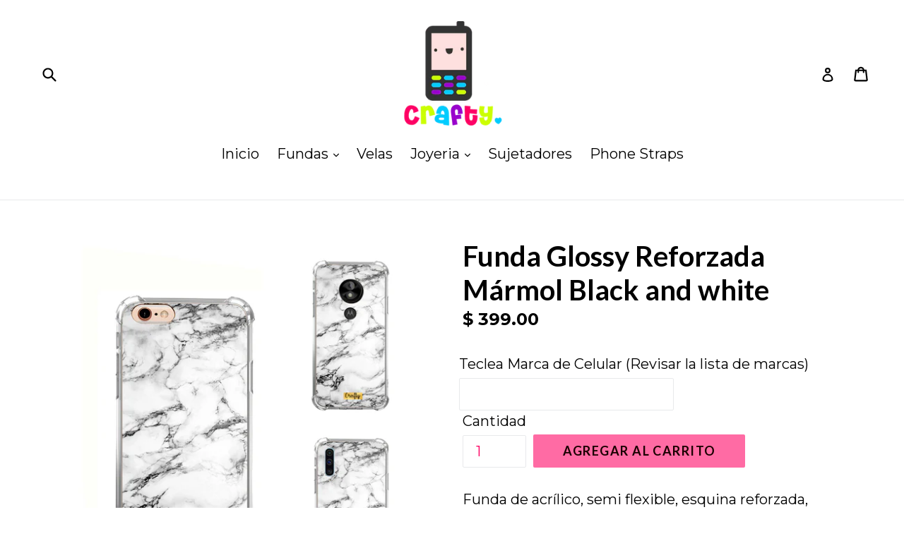

--- FILE ---
content_type: text/html; charset=utf-8
request_url: https://craftystore.com.mx/products/funda-glossy-reforzada-marmol-black-and-white
body_size: 16788
content:
<!doctype html>
<!--[if IE 9]> <html class="ie9 no-js" lang="es"> <![endif]-->
<!--[if (gt IE 9)|!(IE)]><!--> <html class="no-js" lang="es"> <!--<![endif]-->
<head>
  <meta name="facebook-domain-verification" content="289jl8c6y6qldjxq9iczm7jzk2hyiu" />
  <meta charset="utf-8">
  <meta http-equiv="X-UA-Compatible" content="IE=edge,chrome=1">
  <meta name="viewport" content="width=device-width,initial-scale=1">
  <meta name="theme-color" content="#ff6ba4">
  <link rel="canonical" href="https://craftystore.com.mx/products/funda-glossy-reforzada-marmol-black-and-white">

  

  
  <title>
    Funda Glossy Reforzada Mármol Black and white
    
    
    
      &ndash; Crafty Store
    
  </title>

  
    <meta name="description" content="Funda de acrílico, semi flexible, esquina reforzada, alto grado de protección, cubre todo el celular, disponible para mas de 200 modelos de celular, revisar la lista. Para Iphone, Samsung, Motorola, Huawei, Xiaomi, Oppo, Zte y LG">
  

  <!-- /snippets/social-meta-tags.liquid -->
<meta property="og:site_name" content="Crafty Store">
<meta property="og:url" content="https://craftystore.com.mx/products/funda-glossy-reforzada-marmol-black-and-white">
<meta property="og:title" content="Funda Glossy Reforzada Mármol Black and white">
<meta property="og:type" content="product">
<meta property="og:description" content="Funda de acrílico, semi flexible, esquina reforzada, alto grado de protección, cubre todo el celular, disponible para mas de 200 modelos de celular, revisar la lista. Para Iphone, Samsung, Motorola, Huawei, Xiaomi, Oppo, Zte y LG"><meta property="og:price:amount" content="399.00">
  <meta property="og:price:currency" content="MXN"><meta property="og:image" content="http://craftystore.com.mx/cdn/shop/products/Marmolblacoynegro_1024x1024.jpg?v=1631558864"><meta property="og:image" content="http://craftystore.com.mx/cdn/shop/products/image_c1d877f7-b0b6-4932-98a7-adb4a27f15cf_1024x1024.jpg?v=1631558864"><meta property="og:image" content="http://craftystore.com.mx/cdn/shop/products/image_b1ffe700-561c-4ecd-a8a5-7deb7357837e_1024x1024.jpg?v=1631558864">
<meta property="og:image:secure_url" content="https://craftystore.com.mx/cdn/shop/products/Marmolblacoynegro_1024x1024.jpg?v=1631558864"><meta property="og:image:secure_url" content="https://craftystore.com.mx/cdn/shop/products/image_c1d877f7-b0b6-4932-98a7-adb4a27f15cf_1024x1024.jpg?v=1631558864"><meta property="og:image:secure_url" content="https://craftystore.com.mx/cdn/shop/products/image_b1ffe700-561c-4ecd-a8a5-7deb7357837e_1024x1024.jpg?v=1631558864">

<meta name="twitter:site" content="@">
<meta name="twitter:card" content="summary_large_image">
<meta name="twitter:title" content="Funda Glossy Reforzada Mármol Black and white">
<meta name="twitter:description" content="Funda de acrílico, semi flexible, esquina reforzada, alto grado de protección, cubre todo el celular, disponible para mas de 200 modelos de celular, revisar la lista. Para Iphone, Samsung, Motorola, Huawei, Xiaomi, Oppo, Zte y LG">


  <link href="//craftystore.com.mx/cdn/shop/t/1/assets/theme.scss.css?v=51439084446826393921697582848" rel="stylesheet" type="text/css" media="all" />
  

  <link href="//fonts.googleapis.com/css?family=Montserrat:400,700" rel="stylesheet" type="text/css" media="all" />


  

    <link href="//fonts.googleapis.com/css?family=Lato:700" rel="stylesheet" type="text/css" media="all" />
  



  <script>
    var theme = {
      strings: {
        addToCart: "Agregar al carrito",
        soldOut: "Agotado",
        unavailable: "No disponible",
        showMore: "Ver más",
        showLess: "Mostrar menos"
      },
      moneyFormat: "$ {{amount}}"
    }

    document.documentElement.className = document.documentElement.className.replace('no-js', 'js');
  </script>

  <!--[if (lte IE 9) ]><script src="//craftystore.com.mx/cdn/shop/t/1/assets/match-media.min.js?v=22265819453975888031502759859" type="text/javascript"></script><![endif]-->

  

  <!--[if (gt IE 9)|!(IE)]><!--><script src="//craftystore.com.mx/cdn/shop/t/1/assets/lazysizes.js?v=68441465964607740661502759859" async="async"></script><!--<![endif]-->
  <!--[if lte IE 9]><script src="//craftystore.com.mx/cdn/shop/t/1/assets/lazysizes.min.js?1052"></script><![endif]-->

  <!--[if (gt IE 9)|!(IE)]><!--><script src="//craftystore.com.mx/cdn/shop/t/1/assets/vendor.js?v=136118274122071307521502759859" defer="defer"></script><!--<![endif]-->
  <!--[if lte IE 9]><script src="//craftystore.com.mx/cdn/shop/t/1/assets/vendor.js?v=136118274122071307521502759859"></script><![endif]-->

  <!--[if (gt IE 9)|!(IE)]><!--><script src="//craftystore.com.mx/cdn/shop/t/1/assets/theme.js?v=63880437055502256961502759859" defer="defer"></script><!--<![endif]-->
  <!--[if lte IE 9]><script src="//craftystore.com.mx/cdn/shop/t/1/assets/theme.js?v=63880437055502256961502759859"></script><![endif]-->

  <script>window.performance && window.performance.mark && window.performance.mark('shopify.content_for_header.start');</script><meta id="shopify-digital-wallet" name="shopify-digital-wallet" content="/22732097/digital_wallets/dialog">
<meta name="shopify-checkout-api-token" content="81cb6b101f3b65e4595bc41c2347071b">
<meta id="in-context-paypal-metadata" data-shop-id="22732097" data-venmo-supported="false" data-environment="production" data-locale="es_ES" data-paypal-v4="true" data-currency="MXN">
<link rel="alternate" type="application/json+oembed" href="https://craftystore.com.mx/products/funda-glossy-reforzada-marmol-black-and-white.oembed">
<script async="async" src="/checkouts/internal/preloads.js?locale=es-MX"></script>
<script id="shopify-features" type="application/json">{"accessToken":"81cb6b101f3b65e4595bc41c2347071b","betas":["rich-media-storefront-analytics"],"domain":"craftystore.com.mx","predictiveSearch":true,"shopId":22732097,"locale":"es"}</script>
<script>var Shopify = Shopify || {};
Shopify.shop = "crafty-detalles.myshopify.com";
Shopify.locale = "es";
Shopify.currency = {"active":"MXN","rate":"1.0"};
Shopify.country = "MX";
Shopify.theme = {"name":"debut","id":183822215,"schema_name":"Debut","schema_version":"1.5.0","theme_store_id":796,"role":"main"};
Shopify.theme.handle = "null";
Shopify.theme.style = {"id":null,"handle":null};
Shopify.cdnHost = "craftystore.com.mx/cdn";
Shopify.routes = Shopify.routes || {};
Shopify.routes.root = "/";</script>
<script type="module">!function(o){(o.Shopify=o.Shopify||{}).modules=!0}(window);</script>
<script>!function(o){function n(){var o=[];function n(){o.push(Array.prototype.slice.apply(arguments))}return n.q=o,n}var t=o.Shopify=o.Shopify||{};t.loadFeatures=n(),t.autoloadFeatures=n()}(window);</script>
<script id="shop-js-analytics" type="application/json">{"pageType":"product"}</script>
<script defer="defer" async type="module" src="//craftystore.com.mx/cdn/shopifycloud/shop-js/modules/v2/client.init-shop-cart-sync_B5knhve2.es.esm.js"></script>
<script defer="defer" async type="module" src="//craftystore.com.mx/cdn/shopifycloud/shop-js/modules/v2/chunk.common_DUtBTchb.esm.js"></script>
<script type="module">
  await import("//craftystore.com.mx/cdn/shopifycloud/shop-js/modules/v2/client.init-shop-cart-sync_B5knhve2.es.esm.js");
await import("//craftystore.com.mx/cdn/shopifycloud/shop-js/modules/v2/chunk.common_DUtBTchb.esm.js");

  window.Shopify.SignInWithShop?.initShopCartSync?.({"fedCMEnabled":true,"windoidEnabled":true});

</script>
<script>(function() {
  var isLoaded = false;
  function asyncLoad() {
    if (isLoaded) return;
    isLoaded = true;
    var urls = ["\/\/d1liekpayvooaz.cloudfront.net\/apps\/customizery\/customizery.js?shop=crafty-detalles.myshopify.com"];
    for (var i = 0; i < urls.length; i++) {
      var s = document.createElement('script');
      s.type = 'text/javascript';
      s.async = true;
      s.src = urls[i];
      var x = document.getElementsByTagName('script')[0];
      x.parentNode.insertBefore(s, x);
    }
  };
  if(window.attachEvent) {
    window.attachEvent('onload', asyncLoad);
  } else {
    window.addEventListener('load', asyncLoad, false);
  }
})();</script>
<script id="__st">var __st={"a":22732097,"offset":-21600,"reqid":"7a75c5d7-f928-45cf-9f86-9190114de6f5-1768451461","pageurl":"craftystore.com.mx\/products\/funda-glossy-reforzada-marmol-black-and-white","u":"de9a29bd3e7c","p":"product","rtyp":"product","rid":6957927203006};</script>
<script>window.ShopifyPaypalV4VisibilityTracking = true;</script>
<script id="captcha-bootstrap">!function(){'use strict';const t='contact',e='account',n='new_comment',o=[[t,t],['blogs',n],['comments',n],[t,'customer']],c=[[e,'customer_login'],[e,'guest_login'],[e,'recover_customer_password'],[e,'create_customer']],r=t=>t.map((([t,e])=>`form[action*='/${t}']:not([data-nocaptcha='true']) input[name='form_type'][value='${e}']`)).join(','),a=t=>()=>t?[...document.querySelectorAll(t)].map((t=>t.form)):[];function s(){const t=[...o],e=r(t);return a(e)}const i='password',u='form_key',d=['recaptcha-v3-token','g-recaptcha-response','h-captcha-response',i],f=()=>{try{return window.sessionStorage}catch{return}},m='__shopify_v',_=t=>t.elements[u];function p(t,e,n=!1){try{const o=window.sessionStorage,c=JSON.parse(o.getItem(e)),{data:r}=function(t){const{data:e,action:n}=t;return t[m]||n?{data:e,action:n}:{data:t,action:n}}(c);for(const[e,n]of Object.entries(r))t.elements[e]&&(t.elements[e].value=n);n&&o.removeItem(e)}catch(o){console.error('form repopulation failed',{error:o})}}const l='form_type',E='cptcha';function T(t){t.dataset[E]=!0}const w=window,h=w.document,L='Shopify',v='ce_forms',y='captcha';let A=!1;((t,e)=>{const n=(g='f06e6c50-85a8-45c8-87d0-21a2b65856fe',I='https://cdn.shopify.com/shopifycloud/storefront-forms-hcaptcha/ce_storefront_forms_captcha_hcaptcha.v1.5.2.iife.js',D={infoText:'Protegido por hCaptcha',privacyText:'Privacidad',termsText:'Términos'},(t,e,n)=>{const o=w[L][v],c=o.bindForm;if(c)return c(t,g,e,D).then(n);var r;o.q.push([[t,g,e,D],n]),r=I,A||(h.body.append(Object.assign(h.createElement('script'),{id:'captcha-provider',async:!0,src:r})),A=!0)});var g,I,D;w[L]=w[L]||{},w[L][v]=w[L][v]||{},w[L][v].q=[],w[L][y]=w[L][y]||{},w[L][y].protect=function(t,e){n(t,void 0,e),T(t)},Object.freeze(w[L][y]),function(t,e,n,w,h,L){const[v,y,A,g]=function(t,e,n){const i=e?o:[],u=t?c:[],d=[...i,...u],f=r(d),m=r(i),_=r(d.filter((([t,e])=>n.includes(e))));return[a(f),a(m),a(_),s()]}(w,h,L),I=t=>{const e=t.target;return e instanceof HTMLFormElement?e:e&&e.form},D=t=>v().includes(t);t.addEventListener('submit',(t=>{const e=I(t);if(!e)return;const n=D(e)&&!e.dataset.hcaptchaBound&&!e.dataset.recaptchaBound,o=_(e),c=g().includes(e)&&(!o||!o.value);(n||c)&&t.preventDefault(),c&&!n&&(function(t){try{if(!f())return;!function(t){const e=f();if(!e)return;const n=_(t);if(!n)return;const o=n.value;o&&e.removeItem(o)}(t);const e=Array.from(Array(32),(()=>Math.random().toString(36)[2])).join('');!function(t,e){_(t)||t.append(Object.assign(document.createElement('input'),{type:'hidden',name:u})),t.elements[u].value=e}(t,e),function(t,e){const n=f();if(!n)return;const o=[...t.querySelectorAll(`input[type='${i}']`)].map((({name:t})=>t)),c=[...d,...o],r={};for(const[a,s]of new FormData(t).entries())c.includes(a)||(r[a]=s);n.setItem(e,JSON.stringify({[m]:1,action:t.action,data:r}))}(t,e)}catch(e){console.error('failed to persist form',e)}}(e),e.submit())}));const S=(t,e)=>{t&&!t.dataset[E]&&(n(t,e.some((e=>e===t))),T(t))};for(const o of['focusin','change'])t.addEventListener(o,(t=>{const e=I(t);D(e)&&S(e,y())}));const B=e.get('form_key'),M=e.get(l),P=B&&M;t.addEventListener('DOMContentLoaded',(()=>{const t=y();if(P)for(const e of t)e.elements[l].value===M&&p(e,B);[...new Set([...A(),...v().filter((t=>'true'===t.dataset.shopifyCaptcha))])].forEach((e=>S(e,t)))}))}(h,new URLSearchParams(w.location.search),n,t,e,['guest_login'])})(!0,!0)}();</script>
<script integrity="sha256-4kQ18oKyAcykRKYeNunJcIwy7WH5gtpwJnB7kiuLZ1E=" data-source-attribution="shopify.loadfeatures" defer="defer" src="//craftystore.com.mx/cdn/shopifycloud/storefront/assets/storefront/load_feature-a0a9edcb.js" crossorigin="anonymous"></script>
<script data-source-attribution="shopify.dynamic_checkout.dynamic.init">var Shopify=Shopify||{};Shopify.PaymentButton=Shopify.PaymentButton||{isStorefrontPortableWallets:!0,init:function(){window.Shopify.PaymentButton.init=function(){};var t=document.createElement("script");t.src="https://craftystore.com.mx/cdn/shopifycloud/portable-wallets/latest/portable-wallets.es.js",t.type="module",document.head.appendChild(t)}};
</script>
<script data-source-attribution="shopify.dynamic_checkout.buyer_consent">
  function portableWalletsHideBuyerConsent(e){var t=document.getElementById("shopify-buyer-consent"),n=document.getElementById("shopify-subscription-policy-button");t&&n&&(t.classList.add("hidden"),t.setAttribute("aria-hidden","true"),n.removeEventListener("click",e))}function portableWalletsShowBuyerConsent(e){var t=document.getElementById("shopify-buyer-consent"),n=document.getElementById("shopify-subscription-policy-button");t&&n&&(t.classList.remove("hidden"),t.removeAttribute("aria-hidden"),n.addEventListener("click",e))}window.Shopify?.PaymentButton&&(window.Shopify.PaymentButton.hideBuyerConsent=portableWalletsHideBuyerConsent,window.Shopify.PaymentButton.showBuyerConsent=portableWalletsShowBuyerConsent);
</script>
<script data-source-attribution="shopify.dynamic_checkout.cart.bootstrap">document.addEventListener("DOMContentLoaded",(function(){function t(){return document.querySelector("shopify-accelerated-checkout-cart, shopify-accelerated-checkout")}if(t())Shopify.PaymentButton.init();else{new MutationObserver((function(e,n){t()&&(Shopify.PaymentButton.init(),n.disconnect())})).observe(document.body,{childList:!0,subtree:!0})}}));
</script>
<link id="shopify-accelerated-checkout-styles" rel="stylesheet" media="screen" href="https://craftystore.com.mx/cdn/shopifycloud/portable-wallets/latest/accelerated-checkout-backwards-compat.css" crossorigin="anonymous">
<style id="shopify-accelerated-checkout-cart">
        #shopify-buyer-consent {
  margin-top: 1em;
  display: inline-block;
  width: 100%;
}

#shopify-buyer-consent.hidden {
  display: none;
}

#shopify-subscription-policy-button {
  background: none;
  border: none;
  padding: 0;
  text-decoration: underline;
  font-size: inherit;
  cursor: pointer;
}

#shopify-subscription-policy-button::before {
  box-shadow: none;
}

      </style>

<script>window.performance && window.performance.mark && window.performance.mark('shopify.content_for_header.end');</script>
  
<link href="https://monorail-edge.shopifysvc.com" rel="dns-prefetch">
<script>(function(){if ("sendBeacon" in navigator && "performance" in window) {try {var session_token_from_headers = performance.getEntriesByType('navigation')[0].serverTiming.find(x => x.name == '_s').description;} catch {var session_token_from_headers = undefined;}var session_cookie_matches = document.cookie.match(/_shopify_s=([^;]*)/);var session_token_from_cookie = session_cookie_matches && session_cookie_matches.length === 2 ? session_cookie_matches[1] : "";var session_token = session_token_from_headers || session_token_from_cookie || "";function handle_abandonment_event(e) {var entries = performance.getEntries().filter(function(entry) {return /monorail-edge.shopifysvc.com/.test(entry.name);});if (!window.abandonment_tracked && entries.length === 0) {window.abandonment_tracked = true;var currentMs = Date.now();var navigation_start = performance.timing.navigationStart;var payload = {shop_id: 22732097,url: window.location.href,navigation_start,duration: currentMs - navigation_start,session_token,page_type: "product"};window.navigator.sendBeacon("https://monorail-edge.shopifysvc.com/v1/produce", JSON.stringify({schema_id: "online_store_buyer_site_abandonment/1.1",payload: payload,metadata: {event_created_at_ms: currentMs,event_sent_at_ms: currentMs}}));}}window.addEventListener('pagehide', handle_abandonment_event);}}());</script>
<script id="web-pixels-manager-setup">(function e(e,d,r,n,o){if(void 0===o&&(o={}),!Boolean(null===(a=null===(i=window.Shopify)||void 0===i?void 0:i.analytics)||void 0===a?void 0:a.replayQueue)){var i,a;window.Shopify=window.Shopify||{};var t=window.Shopify;t.analytics=t.analytics||{};var s=t.analytics;s.replayQueue=[],s.publish=function(e,d,r){return s.replayQueue.push([e,d,r]),!0};try{self.performance.mark("wpm:start")}catch(e){}var l=function(){var e={modern:/Edge?\/(1{2}[4-9]|1[2-9]\d|[2-9]\d{2}|\d{4,})\.\d+(\.\d+|)|Firefox\/(1{2}[4-9]|1[2-9]\d|[2-9]\d{2}|\d{4,})\.\d+(\.\d+|)|Chrom(ium|e)\/(9{2}|\d{3,})\.\d+(\.\d+|)|(Maci|X1{2}).+ Version\/(15\.\d+|(1[6-9]|[2-9]\d|\d{3,})\.\d+)([,.]\d+|)( \(\w+\)|)( Mobile\/\w+|) Safari\/|Chrome.+OPR\/(9{2}|\d{3,})\.\d+\.\d+|(CPU[ +]OS|iPhone[ +]OS|CPU[ +]iPhone|CPU IPhone OS|CPU iPad OS)[ +]+(15[._]\d+|(1[6-9]|[2-9]\d|\d{3,})[._]\d+)([._]\d+|)|Android:?[ /-](13[3-9]|1[4-9]\d|[2-9]\d{2}|\d{4,})(\.\d+|)(\.\d+|)|Android.+Firefox\/(13[5-9]|1[4-9]\d|[2-9]\d{2}|\d{4,})\.\d+(\.\d+|)|Android.+Chrom(ium|e)\/(13[3-9]|1[4-9]\d|[2-9]\d{2}|\d{4,})\.\d+(\.\d+|)|SamsungBrowser\/([2-9]\d|\d{3,})\.\d+/,legacy:/Edge?\/(1[6-9]|[2-9]\d|\d{3,})\.\d+(\.\d+|)|Firefox\/(5[4-9]|[6-9]\d|\d{3,})\.\d+(\.\d+|)|Chrom(ium|e)\/(5[1-9]|[6-9]\d|\d{3,})\.\d+(\.\d+|)([\d.]+$|.*Safari\/(?![\d.]+ Edge\/[\d.]+$))|(Maci|X1{2}).+ Version\/(10\.\d+|(1[1-9]|[2-9]\d|\d{3,})\.\d+)([,.]\d+|)( \(\w+\)|)( Mobile\/\w+|) Safari\/|Chrome.+OPR\/(3[89]|[4-9]\d|\d{3,})\.\d+\.\d+|(CPU[ +]OS|iPhone[ +]OS|CPU[ +]iPhone|CPU IPhone OS|CPU iPad OS)[ +]+(10[._]\d+|(1[1-9]|[2-9]\d|\d{3,})[._]\d+)([._]\d+|)|Android:?[ /-](13[3-9]|1[4-9]\d|[2-9]\d{2}|\d{4,})(\.\d+|)(\.\d+|)|Mobile Safari.+OPR\/([89]\d|\d{3,})\.\d+\.\d+|Android.+Firefox\/(13[5-9]|1[4-9]\d|[2-9]\d{2}|\d{4,})\.\d+(\.\d+|)|Android.+Chrom(ium|e)\/(13[3-9]|1[4-9]\d|[2-9]\d{2}|\d{4,})\.\d+(\.\d+|)|Android.+(UC? ?Browser|UCWEB|U3)[ /]?(15\.([5-9]|\d{2,})|(1[6-9]|[2-9]\d|\d{3,})\.\d+)\.\d+|SamsungBrowser\/(5\.\d+|([6-9]|\d{2,})\.\d+)|Android.+MQ{2}Browser\/(14(\.(9|\d{2,})|)|(1[5-9]|[2-9]\d|\d{3,})(\.\d+|))(\.\d+|)|K[Aa][Ii]OS\/(3\.\d+|([4-9]|\d{2,})\.\d+)(\.\d+|)/},d=e.modern,r=e.legacy,n=navigator.userAgent;return n.match(d)?"modern":n.match(r)?"legacy":"unknown"}(),u="modern"===l?"modern":"legacy",c=(null!=n?n:{modern:"",legacy:""})[u],f=function(e){return[e.baseUrl,"/wpm","/b",e.hashVersion,"modern"===e.buildTarget?"m":"l",".js"].join("")}({baseUrl:d,hashVersion:r,buildTarget:u}),m=function(e){var d=e.version,r=e.bundleTarget,n=e.surface,o=e.pageUrl,i=e.monorailEndpoint;return{emit:function(e){var a=e.status,t=e.errorMsg,s=(new Date).getTime(),l=JSON.stringify({metadata:{event_sent_at_ms:s},events:[{schema_id:"web_pixels_manager_load/3.1",payload:{version:d,bundle_target:r,page_url:o,status:a,surface:n,error_msg:t},metadata:{event_created_at_ms:s}}]});if(!i)return console&&console.warn&&console.warn("[Web Pixels Manager] No Monorail endpoint provided, skipping logging."),!1;try{return self.navigator.sendBeacon.bind(self.navigator)(i,l)}catch(e){}var u=new XMLHttpRequest;try{return u.open("POST",i,!0),u.setRequestHeader("Content-Type","text/plain"),u.send(l),!0}catch(e){return console&&console.warn&&console.warn("[Web Pixels Manager] Got an unhandled error while logging to Monorail."),!1}}}}({version:r,bundleTarget:l,surface:e.surface,pageUrl:self.location.href,monorailEndpoint:e.monorailEndpoint});try{o.browserTarget=l,function(e){var d=e.src,r=e.async,n=void 0===r||r,o=e.onload,i=e.onerror,a=e.sri,t=e.scriptDataAttributes,s=void 0===t?{}:t,l=document.createElement("script"),u=document.querySelector("head"),c=document.querySelector("body");if(l.async=n,l.src=d,a&&(l.integrity=a,l.crossOrigin="anonymous"),s)for(var f in s)if(Object.prototype.hasOwnProperty.call(s,f))try{l.dataset[f]=s[f]}catch(e){}if(o&&l.addEventListener("load",o),i&&l.addEventListener("error",i),u)u.appendChild(l);else{if(!c)throw new Error("Did not find a head or body element to append the script");c.appendChild(l)}}({src:f,async:!0,onload:function(){if(!function(){var e,d;return Boolean(null===(d=null===(e=window.Shopify)||void 0===e?void 0:e.analytics)||void 0===d?void 0:d.initialized)}()){var d=window.webPixelsManager.init(e)||void 0;if(d){var r=window.Shopify.analytics;r.replayQueue.forEach((function(e){var r=e[0],n=e[1],o=e[2];d.publishCustomEvent(r,n,o)})),r.replayQueue=[],r.publish=d.publishCustomEvent,r.visitor=d.visitor,r.initialized=!0}}},onerror:function(){return m.emit({status:"failed",errorMsg:"".concat(f," has failed to load")})},sri:function(e){var d=/^sha384-[A-Za-z0-9+/=]+$/;return"string"==typeof e&&d.test(e)}(c)?c:"",scriptDataAttributes:o}),m.emit({status:"loading"})}catch(e){m.emit({status:"failed",errorMsg:(null==e?void 0:e.message)||"Unknown error"})}}})({shopId: 22732097,storefrontBaseUrl: "https://craftystore.com.mx",extensionsBaseUrl: "https://extensions.shopifycdn.com/cdn/shopifycloud/web-pixels-manager",monorailEndpoint: "https://monorail-edge.shopifysvc.com/unstable/produce_batch",surface: "storefront-renderer",enabledBetaFlags: ["2dca8a86"],webPixelsConfigList: [{"id":"65372350","eventPayloadVersion":"v1","runtimeContext":"LAX","scriptVersion":"1","type":"CUSTOM","privacyPurposes":["MARKETING"],"name":"Meta pixel (migrated)"},{"id":"shopify-app-pixel","configuration":"{}","eventPayloadVersion":"v1","runtimeContext":"STRICT","scriptVersion":"0450","apiClientId":"shopify-pixel","type":"APP","privacyPurposes":["ANALYTICS","MARKETING"]},{"id":"shopify-custom-pixel","eventPayloadVersion":"v1","runtimeContext":"LAX","scriptVersion":"0450","apiClientId":"shopify-pixel","type":"CUSTOM","privacyPurposes":["ANALYTICS","MARKETING"]}],isMerchantRequest: false,initData: {"shop":{"name":"Crafty Store","paymentSettings":{"currencyCode":"MXN"},"myshopifyDomain":"crafty-detalles.myshopify.com","countryCode":"MX","storefrontUrl":"https:\/\/craftystore.com.mx"},"customer":null,"cart":null,"checkout":null,"productVariants":[{"price":{"amount":399.0,"currencyCode":"MXN"},"product":{"title":"Funda Glossy Reforzada Mármol Black and white","vendor":"Crafty Store","id":"6957927203006","untranslatedTitle":"Funda Glossy Reforzada Mármol Black and white","url":"\/products\/funda-glossy-reforzada-marmol-black-and-white","type":"generico"},"id":"40632636113086","image":{"src":"\/\/craftystore.com.mx\/cdn\/shop\/products\/Marmolblacoynegro.jpg?v=1631558864"},"sku":null,"title":"Default Title","untranslatedTitle":"Default Title"}],"purchasingCompany":null},},"https://craftystore.com.mx/cdn","7cecd0b6w90c54c6cpe92089d5m57a67346",{"modern":"","legacy":""},{"shopId":"22732097","storefrontBaseUrl":"https:\/\/craftystore.com.mx","extensionBaseUrl":"https:\/\/extensions.shopifycdn.com\/cdn\/shopifycloud\/web-pixels-manager","surface":"storefront-renderer","enabledBetaFlags":"[\"2dca8a86\"]","isMerchantRequest":"false","hashVersion":"7cecd0b6w90c54c6cpe92089d5m57a67346","publish":"custom","events":"[[\"page_viewed\",{}],[\"product_viewed\",{\"productVariant\":{\"price\":{\"amount\":399.0,\"currencyCode\":\"MXN\"},\"product\":{\"title\":\"Funda Glossy Reforzada Mármol Black and white\",\"vendor\":\"Crafty Store\",\"id\":\"6957927203006\",\"untranslatedTitle\":\"Funda Glossy Reforzada Mármol Black and white\",\"url\":\"\/products\/funda-glossy-reforzada-marmol-black-and-white\",\"type\":\"generico\"},\"id\":\"40632636113086\",\"image\":{\"src\":\"\/\/craftystore.com.mx\/cdn\/shop\/products\/Marmolblacoynegro.jpg?v=1631558864\"},\"sku\":null,\"title\":\"Default Title\",\"untranslatedTitle\":\"Default Title\"}}]]"});</script><script>
  window.ShopifyAnalytics = window.ShopifyAnalytics || {};
  window.ShopifyAnalytics.meta = window.ShopifyAnalytics.meta || {};
  window.ShopifyAnalytics.meta.currency = 'MXN';
  var meta = {"product":{"id":6957927203006,"gid":"gid:\/\/shopify\/Product\/6957927203006","vendor":"Crafty Store","type":"generico","handle":"funda-glossy-reforzada-marmol-black-and-white","variants":[{"id":40632636113086,"price":39900,"name":"Funda Glossy Reforzada Mármol Black and white","public_title":null,"sku":null}],"remote":false},"page":{"pageType":"product","resourceType":"product","resourceId":6957927203006,"requestId":"7a75c5d7-f928-45cf-9f86-9190114de6f5-1768451461"}};
  for (var attr in meta) {
    window.ShopifyAnalytics.meta[attr] = meta[attr];
  }
</script>
<script class="analytics">
  (function () {
    var customDocumentWrite = function(content) {
      var jquery = null;

      if (window.jQuery) {
        jquery = window.jQuery;
      } else if (window.Checkout && window.Checkout.$) {
        jquery = window.Checkout.$;
      }

      if (jquery) {
        jquery('body').append(content);
      }
    };

    var hasLoggedConversion = function(token) {
      if (token) {
        return document.cookie.indexOf('loggedConversion=' + token) !== -1;
      }
      return false;
    }

    var setCookieIfConversion = function(token) {
      if (token) {
        var twoMonthsFromNow = new Date(Date.now());
        twoMonthsFromNow.setMonth(twoMonthsFromNow.getMonth() + 2);

        document.cookie = 'loggedConversion=' + token + '; expires=' + twoMonthsFromNow;
      }
    }

    var trekkie = window.ShopifyAnalytics.lib = window.trekkie = window.trekkie || [];
    if (trekkie.integrations) {
      return;
    }
    trekkie.methods = [
      'identify',
      'page',
      'ready',
      'track',
      'trackForm',
      'trackLink'
    ];
    trekkie.factory = function(method) {
      return function() {
        var args = Array.prototype.slice.call(arguments);
        args.unshift(method);
        trekkie.push(args);
        return trekkie;
      };
    };
    for (var i = 0; i < trekkie.methods.length; i++) {
      var key = trekkie.methods[i];
      trekkie[key] = trekkie.factory(key);
    }
    trekkie.load = function(config) {
      trekkie.config = config || {};
      trekkie.config.initialDocumentCookie = document.cookie;
      var first = document.getElementsByTagName('script')[0];
      var script = document.createElement('script');
      script.type = 'text/javascript';
      script.onerror = function(e) {
        var scriptFallback = document.createElement('script');
        scriptFallback.type = 'text/javascript';
        scriptFallback.onerror = function(error) {
                var Monorail = {
      produce: function produce(monorailDomain, schemaId, payload) {
        var currentMs = new Date().getTime();
        var event = {
          schema_id: schemaId,
          payload: payload,
          metadata: {
            event_created_at_ms: currentMs,
            event_sent_at_ms: currentMs
          }
        };
        return Monorail.sendRequest("https://" + monorailDomain + "/v1/produce", JSON.stringify(event));
      },
      sendRequest: function sendRequest(endpointUrl, payload) {
        // Try the sendBeacon API
        if (window && window.navigator && typeof window.navigator.sendBeacon === 'function' && typeof window.Blob === 'function' && !Monorail.isIos12()) {
          var blobData = new window.Blob([payload], {
            type: 'text/plain'
          });

          if (window.navigator.sendBeacon(endpointUrl, blobData)) {
            return true;
          } // sendBeacon was not successful

        } // XHR beacon

        var xhr = new XMLHttpRequest();

        try {
          xhr.open('POST', endpointUrl);
          xhr.setRequestHeader('Content-Type', 'text/plain');
          xhr.send(payload);
        } catch (e) {
          console.log(e);
        }

        return false;
      },
      isIos12: function isIos12() {
        return window.navigator.userAgent.lastIndexOf('iPhone; CPU iPhone OS 12_') !== -1 || window.navigator.userAgent.lastIndexOf('iPad; CPU OS 12_') !== -1;
      }
    };
    Monorail.produce('monorail-edge.shopifysvc.com',
      'trekkie_storefront_load_errors/1.1',
      {shop_id: 22732097,
      theme_id: 183822215,
      app_name: "storefront",
      context_url: window.location.href,
      source_url: "//craftystore.com.mx/cdn/s/trekkie.storefront.55c6279c31a6628627b2ba1c5ff367020da294e2.min.js"});

        };
        scriptFallback.async = true;
        scriptFallback.src = '//craftystore.com.mx/cdn/s/trekkie.storefront.55c6279c31a6628627b2ba1c5ff367020da294e2.min.js';
        first.parentNode.insertBefore(scriptFallback, first);
      };
      script.async = true;
      script.src = '//craftystore.com.mx/cdn/s/trekkie.storefront.55c6279c31a6628627b2ba1c5ff367020da294e2.min.js';
      first.parentNode.insertBefore(script, first);
    };
    trekkie.load(
      {"Trekkie":{"appName":"storefront","development":false,"defaultAttributes":{"shopId":22732097,"isMerchantRequest":null,"themeId":183822215,"themeCityHash":"3306194974967610131","contentLanguage":"es","currency":"MXN","eventMetadataId":"2fe0f0b6-64a0-4d8b-8456-4d18c8f4bfaf"},"isServerSideCookieWritingEnabled":true,"monorailRegion":"shop_domain","enabledBetaFlags":["65f19447"]},"Session Attribution":{},"S2S":{"facebookCapiEnabled":false,"source":"trekkie-storefront-renderer","apiClientId":580111}}
    );

    var loaded = false;
    trekkie.ready(function() {
      if (loaded) return;
      loaded = true;

      window.ShopifyAnalytics.lib = window.trekkie;

      var originalDocumentWrite = document.write;
      document.write = customDocumentWrite;
      try { window.ShopifyAnalytics.merchantGoogleAnalytics.call(this); } catch(error) {};
      document.write = originalDocumentWrite;

      window.ShopifyAnalytics.lib.page(null,{"pageType":"product","resourceType":"product","resourceId":6957927203006,"requestId":"7a75c5d7-f928-45cf-9f86-9190114de6f5-1768451461","shopifyEmitted":true});

      var match = window.location.pathname.match(/checkouts\/(.+)\/(thank_you|post_purchase)/)
      var token = match? match[1]: undefined;
      if (!hasLoggedConversion(token)) {
        setCookieIfConversion(token);
        window.ShopifyAnalytics.lib.track("Viewed Product",{"currency":"MXN","variantId":40632636113086,"productId":6957927203006,"productGid":"gid:\/\/shopify\/Product\/6957927203006","name":"Funda Glossy Reforzada Mármol Black and white","price":"399.00","sku":null,"brand":"Crafty Store","variant":null,"category":"generico","nonInteraction":true,"remote":false},undefined,undefined,{"shopifyEmitted":true});
      window.ShopifyAnalytics.lib.track("monorail:\/\/trekkie_storefront_viewed_product\/1.1",{"currency":"MXN","variantId":40632636113086,"productId":6957927203006,"productGid":"gid:\/\/shopify\/Product\/6957927203006","name":"Funda Glossy Reforzada Mármol Black and white","price":"399.00","sku":null,"brand":"Crafty Store","variant":null,"category":"generico","nonInteraction":true,"remote":false,"referer":"https:\/\/craftystore.com.mx\/products\/funda-glossy-reforzada-marmol-black-and-white"});
      }
    });


        var eventsListenerScript = document.createElement('script');
        eventsListenerScript.async = true;
        eventsListenerScript.src = "//craftystore.com.mx/cdn/shopifycloud/storefront/assets/shop_events_listener-3da45d37.js";
        document.getElementsByTagName('head')[0].appendChild(eventsListenerScript);

})();</script>
<script
  defer
  src="https://craftystore.com.mx/cdn/shopifycloud/perf-kit/shopify-perf-kit-3.0.3.min.js"
  data-application="storefront-renderer"
  data-shop-id="22732097"
  data-render-region="gcp-us-central1"
  data-page-type="product"
  data-theme-instance-id="183822215"
  data-theme-name="Debut"
  data-theme-version="1.5.0"
  data-monorail-region="shop_domain"
  data-resource-timing-sampling-rate="10"
  data-shs="true"
  data-shs-beacon="true"
  data-shs-export-with-fetch="true"
  data-shs-logs-sample-rate="1"
  data-shs-beacon-endpoint="https://craftystore.com.mx/api/collect"
></script>
</head>

<body class="template-product">

  <a class="in-page-link visually-hidden skip-link" href="#MainContent">Ir directamente al contenido</a>

  <div id="SearchDrawer" class="search-bar drawer drawer--top">
    <div class="search-bar__table">
      <div class="search-bar__table-cell search-bar__form-wrapper">
        <form class="search search-bar__form" action="/search" method="get" role="search">
          <button class="search-bar__submit search__submit btn--link" type="submit">
            <svg aria-hidden="true" focusable="false" role="presentation" class="icon icon-search" viewBox="0 0 37 40"><path d="M35.6 36l-9.8-9.8c4.1-5.4 3.6-13.2-1.3-18.1-5.4-5.4-14.2-5.4-19.7 0-5.4 5.4-5.4 14.2 0 19.7 2.6 2.6 6.1 4.1 9.8 4.1 3 0 5.9-1 8.3-2.8l9.8 9.8c.4.4.9.6 1.4.6s1-.2 1.4-.6c.9-.9.9-2.1.1-2.9zm-20.9-8.2c-2.6 0-5.1-1-7-2.9-3.9-3.9-3.9-10.1 0-14C9.6 9 12.2 8 14.7 8s5.1 1 7 2.9c3.9 3.9 3.9 10.1 0 14-1.9 1.9-4.4 2.9-7 2.9z"/></svg>
            <span class="icon__fallback-text">Buscar</span>
          </button>
          <input class="search__input search-bar__input" type="search" name="q" value="" placeholder="Buscar" aria-label="Buscar">
        </form>
      </div>
      <div class="search-bar__table-cell text-right">
        <button type="button" class="btn--link search-bar__close js-drawer-close">
          <svg aria-hidden="true" focusable="false" role="presentation" class="icon icon-close" viewBox="0 0 37 40"><path d="M21.3 23l11-11c.8-.8.8-2 0-2.8-.8-.8-2-.8-2.8 0l-11 11-11-11c-.8-.8-2-.8-2.8 0-.8.8-.8 2 0 2.8l11 11-11 11c-.8.8-.8 2 0 2.8.4.4.9.6 1.4.6s1-.2 1.4-.6l11-11 11 11c.4.4.9.6 1.4.6s1-.2 1.4-.6c.8-.8.8-2 0-2.8l-11-11z"/></svg>
          <span class="icon__fallback-text">Cerrar (esc)</span>
        </button>
      </div>
    </div>
  </div>

  <div id="shopify-section-header" class="shopify-section">
  <style>
    .notification-bar {
      background-color: #f55592;
    }

    .notification-bar__message {
      color: #ffffff;
    }

    
      .site-header__logo-image {
        max-width: 150px;
      }
    

    
  </style>


<div data-section-id="header" data-section-type="header-section">
  <nav class="mobile-nav-wrapper medium-up--hide" role="navigation">
    <ul id="MobileNav" class="mobile-nav">
      
<li class="mobile-nav__item border-bottom">
          
            <a href="/" class="mobile-nav__link">
              Inicio
            </a>
          
        </li>
      
<li class="mobile-nav__item border-bottom">
          
            <button type="button" class="btn--link js-toggle-submenu mobile-nav__link" data-target="fundas" data-level="1">
              Fundas 
              <div class="mobile-nav__icon">
                <svg aria-hidden="true" focusable="false" role="presentation" class="icon icon-chevron-right" viewBox="0 0 284.49 498.98"><defs><style>.cls-1{fill:#231f20}</style></defs><path class="cls-1" d="M223.18 628.49a35 35 0 0 1-24.75-59.75L388.17 379 198.43 189.26a35 35 0 0 1 49.5-49.5l214.49 214.49a35 35 0 0 1 0 49.5L247.93 618.24a34.89 34.89 0 0 1-24.75 10.25z" transform="translate(-188.18 -129.51)"/></svg>
                <span class="icon__fallback-text">expandir</span>
              </div>
            </button>
            <ul class="mobile-nav__dropdown" data-parent="fundas" data-level="2">
              <li class="mobile-nav__item border-bottom">
                <div class="mobile-nav__table">
                  <div class="mobile-nav__table-cell mobile-nav__return">
                    <button class="btn--link js-toggle-submenu mobile-nav__return-btn" type="button">
                      <svg aria-hidden="true" focusable="false" role="presentation" class="icon icon-chevron-left" viewBox="0 0 284.49 498.98"><defs><style>.cls-1{fill:#231f20}</style></defs><path class="cls-1" d="M437.67 129.51a35 35 0 0 1 24.75 59.75L272.67 379l189.75 189.74a35 35 0 1 1-49.5 49.5L198.43 403.75a35 35 0 0 1 0-49.5l214.49-214.49a34.89 34.89 0 0 1 24.75-10.25z" transform="translate(-188.18 -129.51)"/></svg>
                      <span class="icon__fallback-text">contraer</span>
                    </button>
                  </div>
                  <a href="/" class="mobile-nav__sublist-link mobile-nav__sublist-header">
                    Fundas 
                  </a>
                </div>
              </li>

              
                

                <li class="mobile-nav__item border-bottom">
                  
                    <a href="/collections/2025" class="mobile-nav__sublist-link">
                      Nuevos diseños Fundas
                    </a>
                  
                </li>
              
                

                <li class="mobile-nav__item border-bottom">
                  
                    <a href="/collections/todos-los-disenos-con-flores" class="mobile-nav__sublist-link">
                      Fundas flores 
                    </a>
                  
                </li>
              
                

                <li class="mobile-nav__item border-bottom">
                  
                    <a href="/collections/stickers" class="mobile-nav__sublist-link">
                      Fundas Stickers 
                    </a>
                  
                </li>
              
                

                <li class="mobile-nav__item border-bottom">
                  
                    <a href="/collections/fundas-3d" class="mobile-nav__sublist-link">
                      Fundas 3D
                    </a>
                  
                </li>
              
                

                <li class="mobile-nav__item border-bottom">
                  
                    <a href="/collections/personaliza-tu-funda" class="mobile-nav__sublist-link">
                      Personaliza tu Funda 
                    </a>
                  
                </li>
              
                

                <li class="mobile-nav__item border-bottom">
                  
                    <a href="/collections/ilustracion" class="mobile-nav__sublist-link">
                      Funda Ilustración 
                    </a>
                  
                </li>
              
                

                <li class="mobile-nav__item">
                  
                    <a href="/collections/fundas-de-parejas" class="mobile-nav__sublist-link">
                      Fundas pareja 
                    </a>
                  
                </li>
              
            </ul>
          
        </li>
      
<li class="mobile-nav__item border-bottom">
          
            <a href="/collections/velas" class="mobile-nav__link">
              Velas
            </a>
          
        </li>
      
<li class="mobile-nav__item border-bottom">
          
            <button type="button" class="btn--link js-toggle-submenu mobile-nav__link" data-target="joyeria" data-level="1">
              Joyeria
              <div class="mobile-nav__icon">
                <svg aria-hidden="true" focusable="false" role="presentation" class="icon icon-chevron-right" viewBox="0 0 284.49 498.98"><defs><style>.cls-1{fill:#231f20}</style></defs><path class="cls-1" d="M223.18 628.49a35 35 0 0 1-24.75-59.75L388.17 379 198.43 189.26a35 35 0 0 1 49.5-49.5l214.49 214.49a35 35 0 0 1 0 49.5L247.93 618.24a34.89 34.89 0 0 1-24.75 10.25z" transform="translate(-188.18 -129.51)"/></svg>
                <span class="icon__fallback-text">expandir</span>
              </div>
            </button>
            <ul class="mobile-nav__dropdown" data-parent="joyeria" data-level="2">
              <li class="mobile-nav__item border-bottom">
                <div class="mobile-nav__table">
                  <div class="mobile-nav__table-cell mobile-nav__return">
                    <button class="btn--link js-toggle-submenu mobile-nav__return-btn" type="button">
                      <svg aria-hidden="true" focusable="false" role="presentation" class="icon icon-chevron-left" viewBox="0 0 284.49 498.98"><defs><style>.cls-1{fill:#231f20}</style></defs><path class="cls-1" d="M437.67 129.51a35 35 0 0 1 24.75 59.75L272.67 379l189.75 189.74a35 35 0 1 1-49.5 49.5L198.43 403.75a35 35 0 0 1 0-49.5l214.49-214.49a34.89 34.89 0 0 1 24.75-10.25z" transform="translate(-188.18 -129.51)"/></svg>
                      <span class="icon__fallback-text">contraer</span>
                    </button>
                  </div>
                  <a href="/collections/joyeria-1" class="mobile-nav__sublist-link mobile-nav__sublist-header">
                    Joyeria
                  </a>
                </div>
              </li>

              
                

                <li class="mobile-nav__item">
                  
                    <a href="/collections/phone-strap" class="mobile-nav__sublist-link">
                      Phone Strap
                    </a>
                  
                </li>
              
            </ul>
          
        </li>
      
<li class="mobile-nav__item border-bottom">
          
            <a href="/collections/sujetador" class="mobile-nav__link">
              Sujetadores 
            </a>
          
        </li>
      
<li class="mobile-nav__item">
          
            <a href="/collections/phone-strap" class="mobile-nav__link">
              Phone Straps
            </a>
          
        </li>
      
    </ul>
  </nav>

  
    
  

  <header class="site-header logo--center" role="banner">
    <div class="grid grid--no-gutters grid--table">
      
        <div class="grid__item small--hide medium-up--one-third">
          <div class="site-header__search">
            <form action="/search" method="get" class="search-header search" role="search">
  <input class="search-header__input search__input"
    type="search"
    name="q"
    placeholder="Buscar"
    aria-label="Buscar">
  <button class="search-header__submit search__submit btn--link" type="submit">
    <svg aria-hidden="true" focusable="false" role="presentation" class="icon icon-search" viewBox="0 0 37 40"><path d="M35.6 36l-9.8-9.8c4.1-5.4 3.6-13.2-1.3-18.1-5.4-5.4-14.2-5.4-19.7 0-5.4 5.4-5.4 14.2 0 19.7 2.6 2.6 6.1 4.1 9.8 4.1 3 0 5.9-1 8.3-2.8l9.8 9.8c.4.4.9.6 1.4.6s1-.2 1.4-.6c.9-.9.9-2.1.1-2.9zm-20.9-8.2c-2.6 0-5.1-1-7-2.9-3.9-3.9-3.9-10.1 0-14C9.6 9 12.2 8 14.7 8s5.1 1 7 2.9c3.9 3.9 3.9 10.1 0 14-1.9 1.9-4.4 2.9-7 2.9z"/></svg>
    <span class="icon__fallback-text">Buscar</span>
  </button>
</form>

          </div>
        </div>
      

      

      <div class="grid__item small--one-half medium-up--one-third logo-align--center">
        
        
          <div class="h2 site-header__logo" itemscope itemtype="http://schema.org/Organization">
        
          
<a href="/" itemprop="url" class="site-header__logo-image site-header__logo-image--centered">
              
              <img class="lazyload js"
                   src="//craftystore.com.mx/cdn/shop/files/CRAFTY_LOGO_cel_face_madera_blanca_cara_rosa_claro_shoppify_300x300.png?v=1613684965"
                   data-src="//craftystore.com.mx/cdn/shop/files/CRAFTY_LOGO_cel_face_madera_blanca_cara_rosa_claro_shoppify_{width}x.png?v=1613684965"
                   data-widths="[180, 360, 540, 720, 900, 1080, 1296, 1512, 1728, 2048]"
                   data-aspectratio="1.0093167701863355"
                   data-sizes="auto"
                   alt="Crafty Store"
                   style="max-width: 150px">
              <noscript>
                
                <img src="//craftystore.com.mx/cdn/shop/files/CRAFTY_LOGO_cel_face_madera_blanca_cara_rosa_claro_shoppify_150x.png?v=1613684965"
                     srcset="//craftystore.com.mx/cdn/shop/files/CRAFTY_LOGO_cel_face_madera_blanca_cara_rosa_claro_shoppify_150x.png?v=1613684965 1x, //craftystore.com.mx/cdn/shop/files/CRAFTY_LOGO_cel_face_madera_blanca_cara_rosa_claro_shoppify_150x@2x.png?v=1613684965 2x"
                     alt="Crafty Store"
                     itemprop="logo"
                     style="max-width: 150px;">
              </noscript>
            </a>
          
        
          </div>
        
      </div>

      

      <div class="grid__item small--one-half medium-up--one-third text-right site-header__icons site-header__icons--plus">
        <div class="site-header__icons-wrapper">
          

          <button type="button" class="btn--link site-header__search-toggle js-drawer-open-top medium-up--hide">
            <svg aria-hidden="true" focusable="false" role="presentation" class="icon icon-search" viewBox="0 0 37 40"><path d="M35.6 36l-9.8-9.8c4.1-5.4 3.6-13.2-1.3-18.1-5.4-5.4-14.2-5.4-19.7 0-5.4 5.4-5.4 14.2 0 19.7 2.6 2.6 6.1 4.1 9.8 4.1 3 0 5.9-1 8.3-2.8l9.8 9.8c.4.4.9.6 1.4.6s1-.2 1.4-.6c.9-.9.9-2.1.1-2.9zm-20.9-8.2c-2.6 0-5.1-1-7-2.9-3.9-3.9-3.9-10.1 0-14C9.6 9 12.2 8 14.7 8s5.1 1 7 2.9c3.9 3.9 3.9 10.1 0 14-1.9 1.9-4.4 2.9-7 2.9z"/></svg>
            <span class="icon__fallback-text">Buscar</span>
          </button>

          
            
              <a href="/account/login" class="site-header__account">
                <svg aria-hidden="true" focusable="false" role="presentation" class="icon icon-login" viewBox="0 0 28.33 37.68"><path d="M14.17 14.9a7.45 7.45 0 1 0-7.5-7.45 7.46 7.46 0 0 0 7.5 7.45zm0-10.91a3.45 3.45 0 1 1-3.5 3.46A3.46 3.46 0 0 1 14.17 4zM14.17 16.47A14.18 14.18 0 0 0 0 30.68c0 1.41.66 4 5.11 5.66a27.17 27.17 0 0 0 9.06 1.34c6.54 0 14.17-1.84 14.17-7a14.18 14.18 0 0 0-14.17-14.21zm0 17.21c-6.3 0-10.17-1.77-10.17-3a10.17 10.17 0 1 1 20.33 0c.01 1.23-3.86 3-10.16 3z"/></svg>
                <span class="icon__fallback-text">Ingresar</span>
              </a>
            
          

          <a href="/cart" class="site-header__cart">
            <svg aria-hidden="true" focusable="false" role="presentation" class="icon icon-cart" viewBox="0 0 37 40"><path d="M36.5 34.8L33.3 8h-5.9C26.7 3.9 23 .8 18.5.8S10.3 3.9 9.6 8H3.7L.5 34.8c-.2 1.5.4 2.4.9 3 .5.5 1.4 1.2 3.1 1.2h28c1.3 0 2.4-.4 3.1-1.3.7-.7 1-1.8.9-2.9zm-18-30c2.2 0 4.1 1.4 4.7 3.2h-9.5c.7-1.9 2.6-3.2 4.8-3.2zM4.5 35l2.8-23h2.2v3c0 1.1.9 2 2 2s2-.9 2-2v-3h10v3c0 1.1.9 2 2 2s2-.9 2-2v-3h2.2l2.8 23h-28z"/></svg>
            <span class="visually-hidden">Carrito</span>
            <span class="icon__fallback-text">Carrito</span>
            
          </a>

          
            <button type="button" class="btn--link site-header__menu js-mobile-nav-toggle mobile-nav--open">
              <svg aria-hidden="true" focusable="false" role="presentation" class="icon icon-hamburger" viewBox="0 0 37 40"><path d="M33.5 25h-30c-1.1 0-2-.9-2-2s.9-2 2-2h30c1.1 0 2 .9 2 2s-.9 2-2 2zm0-11.5h-30c-1.1 0-2-.9-2-2s.9-2 2-2h30c1.1 0 2 .9 2 2s-.9 2-2 2zm0 23h-30c-1.1 0-2-.9-2-2s.9-2 2-2h30c1.1 0 2 .9 2 2s-.9 2-2 2z"/></svg>
              <svg aria-hidden="true" focusable="false" role="presentation" class="icon icon-close" viewBox="0 0 37 40"><path d="M21.3 23l11-11c.8-.8.8-2 0-2.8-.8-.8-2-.8-2.8 0l-11 11-11-11c-.8-.8-2-.8-2.8 0-.8.8-.8 2 0 2.8l11 11-11 11c-.8.8-.8 2 0 2.8.4.4.9.6 1.4.6s1-.2 1.4-.6l11-11 11 11c.4.4.9.6 1.4.6s1-.2 1.4-.6c.8-.8.8-2 0-2.8l-11-11z"/></svg>
              <span class="icon__fallback-text">expandir/colapsar</span>
            </button>
          
        </div>

      </div>
    </div>
  </header>

  
  <nav class="small--hide border-bottom" id="AccessibleNav" role="navigation">
    <ul class="site-nav list--inline site-nav--centered" id="SiteNav">
  
    


    
      <li >
        <a href="/" class="site-nav__link site-nav__link--main">Inicio</a>
      </li>
    
  
    


    
      <li class="site-nav--has-dropdown" aria-has-popup="true" aria-controls="SiteNavLabel-fundas">
        <a href="/" class="site-nav__link site-nav__link--main">
          Fundas 
          <svg aria-hidden="true" focusable="false" role="presentation" class="icon icon--wide icon-chevron-down" viewBox="0 0 498.98 284.49"><defs><style>.cls-1{fill:#231f20}</style></defs><path class="cls-1" d="M80.93 271.76A35 35 0 0 1 140.68 247l189.74 189.75L520.16 247a35 35 0 1 1 49.5 49.5L355.17 511a35 35 0 0 1-49.5 0L91.18 296.5a34.89 34.89 0 0 1-10.25-24.74z" transform="translate(-80.93 -236.76)"/></svg>
          <span class="visually-hidden">expandir</span>
        </a>

        <div class="site-nav__dropdown" id="SiteNavLabel-fundas" aria-expanded="false">
          
            <ul>
              
                <li >
                  <a href="/collections/2025" class="site-nav__link site-nav__child-link">Nuevos diseños Fundas</a>
                </li>
              
                <li >
                  <a href="/collections/todos-los-disenos-con-flores" class="site-nav__link site-nav__child-link">Fundas flores </a>
                </li>
              
                <li >
                  <a href="/collections/stickers" class="site-nav__link site-nav__child-link">Fundas Stickers </a>
                </li>
              
                <li >
                  <a href="/collections/fundas-3d" class="site-nav__link site-nav__child-link">Fundas 3D</a>
                </li>
              
                <li >
                  <a href="/collections/personaliza-tu-funda" class="site-nav__link site-nav__child-link">Personaliza tu Funda </a>
                </li>
              
                <li >
                  <a href="/collections/ilustracion" class="site-nav__link site-nav__child-link">Funda Ilustración </a>
                </li>
              
                <li >
                  <a href="/collections/fundas-de-parejas" class="site-nav__link site-nav__child-link site-nav__link--last">Fundas pareja </a>
                </li>
              
            </ul>
          
        </div>
      </li>
    
  
    


    
      <li >
        <a href="/collections/velas" class="site-nav__link site-nav__link--main">Velas</a>
      </li>
    
  
    


    
      <li class="site-nav--has-dropdown" aria-has-popup="true" aria-controls="SiteNavLabel-joyeria">
        <a href="/collections/joyeria-1" class="site-nav__link site-nav__link--main">
          Joyeria
          <svg aria-hidden="true" focusable="false" role="presentation" class="icon icon--wide icon-chevron-down" viewBox="0 0 498.98 284.49"><defs><style>.cls-1{fill:#231f20}</style></defs><path class="cls-1" d="M80.93 271.76A35 35 0 0 1 140.68 247l189.74 189.75L520.16 247a35 35 0 1 1 49.5 49.5L355.17 511a35 35 0 0 1-49.5 0L91.18 296.5a34.89 34.89 0 0 1-10.25-24.74z" transform="translate(-80.93 -236.76)"/></svg>
          <span class="visually-hidden">expandir</span>
        </a>

        <div class="site-nav__dropdown" id="SiteNavLabel-joyeria" aria-expanded="false">
          
            <ul>
              
                <li >
                  <a href="/collections/phone-strap" class="site-nav__link site-nav__child-link site-nav__link--last">Phone Strap</a>
                </li>
              
            </ul>
          
        </div>
      </li>
    
  
    


    
      <li >
        <a href="/collections/sujetador" class="site-nav__link site-nav__link--main">Sujetadores </a>
      </li>
    
  
    


    
      <li >
        <a href="/collections/phone-strap" class="site-nav__link site-nav__link--main">Phone Straps</a>
      </li>
    
  
</ul>

  </nav>
  
</div>


</div>

  <div class="page-container" id="PageContainer">

    <main class="main-content" id="MainContent" role="main">
      

<div id="shopify-section-product-template" class="shopify-section"><div class="product-template__container page-width" itemscope itemtype="http://schema.org/Product" id="ProductSection-product-template" data-section-id="product-template" data-section-type="product" data-enable-history-state="true">
  <meta itemprop="name" content="Funda Glossy Reforzada Mármol Black and white">
  <meta itemprop="url" content="https://craftystore.com.mx/products/funda-glossy-reforzada-marmol-black-and-white">
  <meta itemprop="image" content="//craftystore.com.mx/cdn/shop/products/Marmolblacoynegro_800x.jpg?v=1631558864">

  


  <div class="grid product-single">
    <div class="grid__item product-single__photos medium-up--one-half">
        
        
        
        
<style>
  
  
  @media screen and (min-width: 750px) { 
    #FeaturedImage-product-template-29827807838398 {
      max-width: 529.4778325123153px;
      max-height: 530px;
    }
    #FeaturedImageZoom-product-template-29827807838398-wrapper {
      max-width: 529.4778325123153px;
      max-height: 530px;
    }
   } 
  
  
    
    @media screen and (max-width: 749px) {
      #FeaturedImage-product-template-29827807838398 {
        max-width: 749.2610837438424px;
        max-height: 750px;
      }
      #FeaturedImageZoom-product-template-29827807838398-wrapper {
        max-width: 749.2610837438424px;
      }
    }
  
</style>


        <div id="FeaturedImageZoom-product-template-29827807838398-wrapper" class="product-single__photo-wrapper js">
          <div id="FeaturedImageZoom-product-template-29827807838398" style="padding-top:100.09861932938855%;" class="product-single__photo js-zoom-enabled product-single__photo--has-thumbnails" data-image-id="29827807838398" data-zoom="//craftystore.com.mx/cdn/shop/products/Marmolblacoynegro_1024x1024@2x.jpg?v=1631558864">
            <img id="FeaturedImage-product-template-29827807838398"
                 class="feature-row__image product-featured-img lazyload"
                 src="//craftystore.com.mx/cdn/shop/products/Marmolblacoynegro_300x300.jpg?v=1631558864"
                 data-src="//craftystore.com.mx/cdn/shop/products/Marmolblacoynegro_{width}x.jpg?v=1631558864"
                 data-widths="[180, 360, 540, 720, 900, 1080, 1296, 1512, 1728, 2048]"
                 data-aspectratio="0.9990147783251232"
                 data-sizes="auto"
                 alt="Funda Glossy Reforzada Mármol Black and white">
          </div>
        </div>
      
        
        
        
        
<style>
  
  
  @media screen and (min-width: 750px) { 
    #FeaturedImage-product-template-29827799285950 {
      max-width: 530px;
      max-height: 458.3783783783784px;
    }
    #FeaturedImageZoom-product-template-29827799285950-wrapper {
      max-width: 530px;
      max-height: 458.3783783783784px;
    }
   } 
  
  
    
    @media screen and (max-width: 749px) {
      #FeaturedImage-product-template-29827799285950 {
        max-width: 750px;
        max-height: 750px;
      }
      #FeaturedImageZoom-product-template-29827799285950-wrapper {
        max-width: 750px;
      }
    }
  
</style>


        <div id="FeaturedImageZoom-product-template-29827799285950-wrapper" class="product-single__photo-wrapper js">
          <div id="FeaturedImageZoom-product-template-29827799285950" style="padding-top:86.48648648648648%;" class="product-single__photo js-zoom-enabled product-single__photo--has-thumbnails hide" data-image-id="29827799285950" data-zoom="//craftystore.com.mx/cdn/shop/products/image_c1d877f7-b0b6-4932-98a7-adb4a27f15cf_1024x1024@2x.jpg?v=1631558864">
            <img id="FeaturedImage-product-template-29827799285950"
                 class="feature-row__image product-featured-img lazyload lazypreload"
                 src="//craftystore.com.mx/cdn/shop/products/image_c1d877f7-b0b6-4932-98a7-adb4a27f15cf_300x300.jpg?v=1631558864"
                 data-src="//craftystore.com.mx/cdn/shop/products/image_c1d877f7-b0b6-4932-98a7-adb4a27f15cf_{width}x.jpg?v=1631558864"
                 data-widths="[180, 360, 540, 720, 900, 1080, 1296, 1512, 1728, 2048]"
                 data-aspectratio="1.15625"
                 data-sizes="auto"
                 alt="Funda Glossy Reforzada Mármol Black and white">
          </div>
        </div>
      
        
        
        
        
<style>
  
  
  @media screen and (min-width: 750px) { 
    #FeaturedImage-product-template-29827799351486 {
      max-width: 530px;
      max-height: 458.3783783783784px;
    }
    #FeaturedImageZoom-product-template-29827799351486-wrapper {
      max-width: 530px;
      max-height: 458.3783783783784px;
    }
   } 
  
  
    
    @media screen and (max-width: 749px) {
      #FeaturedImage-product-template-29827799351486 {
        max-width: 750px;
        max-height: 750px;
      }
      #FeaturedImageZoom-product-template-29827799351486-wrapper {
        max-width: 750px;
      }
    }
  
</style>


        <div id="FeaturedImageZoom-product-template-29827799351486-wrapper" class="product-single__photo-wrapper js">
          <div id="FeaturedImageZoom-product-template-29827799351486" style="padding-top:86.48648648648648%;" class="product-single__photo js-zoom-enabled product-single__photo--has-thumbnails hide" data-image-id="29827799351486" data-zoom="//craftystore.com.mx/cdn/shop/products/image_b1ffe700-561c-4ecd-a8a5-7deb7357837e_1024x1024@2x.jpg?v=1631558864">
            <img id="FeaturedImage-product-template-29827799351486"
                 class="feature-row__image product-featured-img lazyload lazypreload"
                 src="//craftystore.com.mx/cdn/shop/products/image_b1ffe700-561c-4ecd-a8a5-7deb7357837e_300x300.jpg?v=1631558864"
                 data-src="//craftystore.com.mx/cdn/shop/products/image_b1ffe700-561c-4ecd-a8a5-7deb7357837e_{width}x.jpg?v=1631558864"
                 data-widths="[180, 360, 540, 720, 900, 1080, 1296, 1512, 1728, 2048]"
                 data-aspectratio="1.15625"
                 data-sizes="auto"
                 alt="Funda Glossy Reforzada Mármol Black and white">
          </div>
        </div>
      
        
        
        
        
<style>
  
  
  @media screen and (min-width: 750px) { 
    #FeaturedImage-product-template-29827799417022 {
      max-width: 529.5913646877409px;
      max-height: 530px;
    }
    #FeaturedImageZoom-product-template-29827799417022-wrapper {
      max-width: 529.5913646877409px;
      max-height: 530px;
    }
   } 
  
  
    
    @media screen and (max-width: 749px) {
      #FeaturedImage-product-template-29827799417022 {
        max-width: 749.4217424826522px;
        max-height: 750px;
      }
      #FeaturedImageZoom-product-template-29827799417022-wrapper {
        max-width: 749.4217424826522px;
      }
    }
  
</style>


        <div id="FeaturedImageZoom-product-template-29827799417022-wrapper" class="product-single__photo-wrapper js">
          <div id="FeaturedImageZoom-product-template-29827799417022" style="padding-top:100.07716049382717%;" class="product-single__photo js-zoom-enabled product-single__photo--has-thumbnails hide" data-image-id="29827799417022" data-zoom="//craftystore.com.mx/cdn/shop/products/image_1024x1024_2x_c11c6348-0fb4-4543-a602-fff13c9a096b_1024x1024@2x.jpg?v=1631558864">
            <img id="FeaturedImage-product-template-29827799417022"
                 class="feature-row__image product-featured-img lazyload lazypreload"
                 src="//craftystore.com.mx/cdn/shop/products/image_1024x1024_2x_c11c6348-0fb4-4543-a602-fff13c9a096b_300x300.jpg?v=1631558864"
                 data-src="//craftystore.com.mx/cdn/shop/products/image_1024x1024_2x_c11c6348-0fb4-4543-a602-fff13c9a096b_{width}x.jpg?v=1631558864"
                 data-widths="[180, 360, 540, 720, 900, 1080, 1296, 1512, 1728, 2048]"
                 data-aspectratio="0.9992289899768697"
                 data-sizes="auto"
                 alt="Funda Glossy Reforzada Mármol Black and white">
          </div>
        </div>
      

      <noscript>
        
        <img src="//craftystore.com.mx/cdn/shop/products/Marmolblacoynegro_530x@2x.jpg?v=1631558864" alt="Funda Glossy Reforzada Mármol Black and white" id="FeaturedImage-product-template" class="product-featured-img" style="max-width: 530px;">
      </noscript>

      
        

        <div class="thumbnails-wrapper thumbnails-slider--active">
          
            <button type="button" class="btn btn--link medium-up--hide thumbnails-slider__btn thumbnails-slider__prev thumbnails-slider__prev--product-template">
              <svg aria-hidden="true" focusable="false" role="presentation" class="icon icon-chevron-left" viewBox="0 0 284.49 498.98"><defs><style>.cls-1{fill:#231f20}</style></defs><path class="cls-1" d="M437.67 129.51a35 35 0 0 1 24.75 59.75L272.67 379l189.75 189.74a35 35 0 1 1-49.5 49.5L198.43 403.75a35 35 0 0 1 0-49.5l214.49-214.49a34.89 34.89 0 0 1 24.75-10.25z" transform="translate(-188.18 -129.51)"/></svg>
              <span class="icon__fallback-text">Anterior diapositiva</span>
            </button>
          
          <ul class="grid grid--uniform product-single__thumbnails product-single__thumbnails-product-template">
            
              <li class="grid__item medium-up--one-quarter product-single__thumbnails-item js">
                <a href="//craftystore.com.mx/cdn/shop/products/Marmolblacoynegro_1024x1024@2x.jpg?v=1631558864"
                   class="text-link product-single__thumbnail product-single__thumbnail--product-template"
                   data-thumbnail-id="29827807838398"
                   data-zoom="//craftystore.com.mx/cdn/shop/products/Marmolblacoynegro_1024x1024@2x.jpg?v=1631558864">
                     <img class="product-single__thumbnail-image" src="//craftystore.com.mx/cdn/shop/products/Marmolblacoynegro_110x110@2x.jpg?v=1631558864" alt="Funda Glossy Reforzada Mármol Black and white">
                </a>
              </li>
            
              <li class="grid__item medium-up--one-quarter product-single__thumbnails-item js">
                <a href="//craftystore.com.mx/cdn/shop/products/image_c1d877f7-b0b6-4932-98a7-adb4a27f15cf_1024x1024@2x.jpg?v=1631558864"
                   class="text-link product-single__thumbnail product-single__thumbnail--product-template"
                   data-thumbnail-id="29827799285950"
                   data-zoom="//craftystore.com.mx/cdn/shop/products/image_c1d877f7-b0b6-4932-98a7-adb4a27f15cf_1024x1024@2x.jpg?v=1631558864">
                     <img class="product-single__thumbnail-image" src="//craftystore.com.mx/cdn/shop/products/image_c1d877f7-b0b6-4932-98a7-adb4a27f15cf_110x110@2x.jpg?v=1631558864" alt="Funda Glossy Reforzada Mármol Black and white">
                </a>
              </li>
            
              <li class="grid__item medium-up--one-quarter product-single__thumbnails-item js">
                <a href="//craftystore.com.mx/cdn/shop/products/image_b1ffe700-561c-4ecd-a8a5-7deb7357837e_1024x1024@2x.jpg?v=1631558864"
                   class="text-link product-single__thumbnail product-single__thumbnail--product-template"
                   data-thumbnail-id="29827799351486"
                   data-zoom="//craftystore.com.mx/cdn/shop/products/image_b1ffe700-561c-4ecd-a8a5-7deb7357837e_1024x1024@2x.jpg?v=1631558864">
                     <img class="product-single__thumbnail-image" src="//craftystore.com.mx/cdn/shop/products/image_b1ffe700-561c-4ecd-a8a5-7deb7357837e_110x110@2x.jpg?v=1631558864" alt="Funda Glossy Reforzada Mármol Black and white">
                </a>
              </li>
            
              <li class="grid__item medium-up--one-quarter product-single__thumbnails-item js">
                <a href="//craftystore.com.mx/cdn/shop/products/image_1024x1024_2x_c11c6348-0fb4-4543-a602-fff13c9a096b_1024x1024@2x.jpg?v=1631558864"
                   class="text-link product-single__thumbnail product-single__thumbnail--product-template"
                   data-thumbnail-id="29827799417022"
                   data-zoom="//craftystore.com.mx/cdn/shop/products/image_1024x1024_2x_c11c6348-0fb4-4543-a602-fff13c9a096b_1024x1024@2x.jpg?v=1631558864">
                     <img class="product-single__thumbnail-image" src="//craftystore.com.mx/cdn/shop/products/image_1024x1024_2x_c11c6348-0fb4-4543-a602-fff13c9a096b_110x110@2x.jpg?v=1631558864" alt="Funda Glossy Reforzada Mármol Black and white">
                </a>
              </li>
            
          </ul>
          
            <button type="button" class="btn btn--link medium-up--hide thumbnails-slider__btn thumbnails-slider__next thumbnails-slider__next--product-template">
              <svg aria-hidden="true" focusable="false" role="presentation" class="icon icon-chevron-right" viewBox="0 0 284.49 498.98"><defs><style>.cls-1{fill:#231f20}</style></defs><path class="cls-1" d="M223.18 628.49a35 35 0 0 1-24.75-59.75L388.17 379 198.43 189.26a35 35 0 0 1 49.5-49.5l214.49 214.49a35 35 0 0 1 0 49.5L247.93 618.24a34.89 34.89 0 0 1-24.75 10.25z" transform="translate(-188.18 -129.51)"/></svg>
              <span class="icon__fallback-text">Siguiente diapositiva</span>
            </button>
          
        </div>
      
    </div>

    <div class="grid__item medium-up--one-half">
      <div class="product-single__meta">

        <h1 itemprop="name" class="product-single__title">Funda Glossy Reforzada Mármol Black and white</h1>

        

        <div itemprop="offers" itemscope itemtype="http://schema.org/Offer">
          <meta itemprop="priceCurrency" content="MXN">

          <link itemprop="availability" href="http://schema.org/InStock">

          <p class="product-single__price product-single__price-product-template">
            
              <span class="visually-hidden">Precio habitual</span>
              <s id="ComparePrice-product-template" class="hide"></s>
              <span class="product-price__price product-price__price-product-template">
                <span id="ProductPrice-product-template"
                  itemprop="price" content="399.0">
                  $ 399.00
                </span>
                <span class="product-price__sale-label product-price__sale-label-product-template hide">Oferta</span>
              </span>
            
          </p>
<!-- Trigger/Open The Modal -->
<kueskipay-widget
     data-kpay-widget-type="product"
     data-kpay-widget-font-size="15"
     data-kpay-widget-text-align="left"
     data-kpay-widget-amount="39900"
     data-kpay-widget-product-name="Funda Glossy Reforzada Mármol Black and white">
</kueskipay-widget>
<script id="kpay-advertising-script"
 src="https://cdn.kueskipay.com/widgets.js?authorization=d8f5e27e-2911-4d73-9cea-8d2ae965691f&sandbox=false&integration=shopify&version=v1.0">
</script>
<script type="">new KueskipayAdvertising().init()</script>
          <form action="/cart/add" method="post" enctype="multipart/form-data" class="product-form product-form-product-template" data-section="product-template">
            

            <select name="id" id="ProductSelect-product-template" data-section="product-template" class="product-form__variants no-js">
              
                
                  <option  selected="selected"  value="40632636113086">
                    Default Title
                  </option>
                
              
            </select>

            
              <div class="product-form__item product-form__item--quantity">
                <label for="Quantity">Cantidad</label>
                <input type="number" id="Quantity" name="quantity" value="1" min="1" class="product-form__input" pattern="[0-9]*">
              </div>
            

            <div class="product-form__item product-form__item--submit">
              



<button type="submit" name="add" id="AddToCart-product-template"  class="btn product-form__cart-submit product-form__cart-submit--small">
                <span id="AddToCartText-product-template">
                  
                    Agregar al carrito
                  
                </span>
              </button>
            </div>
          </form>

        </div>

        <div class="product-single__description rte" itemprop="description">
          <p><span data-mce-fragment="1">Funda de acrílico, semi flexible, esquina reforzada, alto grado de protección, cubre todo el celular, disponible para mas de 200 modelos de celular, revisar la lista.</span></p>
<p><span data-mce-fragment="1">Para Iphone, Samsung, Motorola, Huawei, Xiaomi, Oppo, Zte y LG</span></p>
        </div>

        
          <!-- /snippets/social-sharing.liquid -->
<div class="social-sharing">

  
    <a target="_blank" href="//www.facebook.com/sharer.php?u=https://craftystore.com.mx/products/funda-glossy-reforzada-marmol-black-and-white" class="btn btn--small btn--secondary btn--share share-facebook" title="Compartir en Facebook">
      <svg aria-hidden="true" focusable="false" role="presentation" class="icon icon-facebook" viewBox="0 0 20 20"><path fill="#444" d="M18.05.811q.439 0 .744.305t.305.744v16.637q0 .439-.305.744t-.744.305h-4.732v-7.221h2.415l.342-2.854h-2.757v-1.83q0-.659.293-1t1.073-.342h1.488V3.762q-.976-.098-2.171-.098-1.634 0-2.635.964t-1 2.72V9.47H7.951v2.854h2.415v7.221H1.413q-.439 0-.744-.305t-.305-.744V1.859q0-.439.305-.744T1.413.81H18.05z"/></svg>
      <span class="share-title" aria-hidden="true">Compartir</span>
      <span class="visually-hidden">Compartir en Facebook</span>
    </a>
  

  

  

</div>

        
      </div>
    </div>
  </div>
</div>




  <script type="application/json" id="ProductJson-product-template">
    {"id":6957927203006,"title":"Funda Glossy Reforzada Mármol Black and white","handle":"funda-glossy-reforzada-marmol-black-and-white","description":"\u003cp\u003e\u003cspan data-mce-fragment=\"1\"\u003eFunda de acrílico, semi flexible, esquina reforzada, alto grado de protección, cubre todo el celular, disponible para mas de 200 modelos de celular, revisar la lista.\u003c\/span\u003e\u003c\/p\u003e\n\u003cp\u003e\u003cspan data-mce-fragment=\"1\"\u003ePara Iphone, Samsung, Motorola, Huawei, Xiaomi, Oppo, Zte y LG\u003c\/span\u003e\u003c\/p\u003e","published_at":"2021-09-13T13:46:58-05:00","created_at":"2021-09-13T13:46:58-05:00","vendor":"Crafty Store","type":"generico","tags":[],"price":39900,"price_min":39900,"price_max":39900,"available":true,"price_varies":false,"compare_at_price":null,"compare_at_price_min":0,"compare_at_price_max":0,"compare_at_price_varies":false,"variants":[{"id":40632636113086,"title":"Default Title","option1":"Default Title","option2":null,"option3":null,"sku":null,"requires_shipping":true,"taxable":false,"featured_image":null,"available":true,"name":"Funda Glossy Reforzada Mármol Black and white","public_title":null,"options":["Default Title"],"price":39900,"weight":500,"compare_at_price":null,"inventory_quantity":-1,"inventory_management":"shopify","inventory_policy":"continue","barcode":null,"requires_selling_plan":false,"selling_plan_allocations":[]}],"images":["\/\/craftystore.com.mx\/cdn\/shop\/products\/Marmolblacoynegro.jpg?v=1631558864","\/\/craftystore.com.mx\/cdn\/shop\/products\/image_c1d877f7-b0b6-4932-98a7-adb4a27f15cf.jpg?v=1631558864","\/\/craftystore.com.mx\/cdn\/shop\/products\/image_b1ffe700-561c-4ecd-a8a5-7deb7357837e.jpg?v=1631558864","\/\/craftystore.com.mx\/cdn\/shop\/products\/image_1024x1024_2x_c11c6348-0fb4-4543-a602-fff13c9a096b.jpg?v=1631558864"],"featured_image":"\/\/craftystore.com.mx\/cdn\/shop\/products\/Marmolblacoynegro.jpg?v=1631558864","options":["Title"],"media":[{"alt":null,"id":22128696721598,"position":1,"preview_image":{"aspect_ratio":0.999,"height":2030,"width":2028,"src":"\/\/craftystore.com.mx\/cdn\/shop\/products\/Marmolblacoynegro.jpg?v=1631558864"},"aspect_ratio":0.999,"height":2030,"media_type":"image","src":"\/\/craftystore.com.mx\/cdn\/shop\/products\/Marmolblacoynegro.jpg?v=1631558864","width":2028},{"alt":null,"id":22128688398526,"position":2,"preview_image":{"aspect_ratio":1.156,"height":2048,"width":2368,"src":"\/\/craftystore.com.mx\/cdn\/shop\/products\/image_c1d877f7-b0b6-4932-98a7-adb4a27f15cf.jpg?v=1631558864"},"aspect_ratio":1.156,"height":2048,"media_type":"image","src":"\/\/craftystore.com.mx\/cdn\/shop\/products\/image_c1d877f7-b0b6-4932-98a7-adb4a27f15cf.jpg?v=1631558864","width":2368},{"alt":null,"id":22128688431294,"position":3,"preview_image":{"aspect_ratio":1.156,"height":2048,"width":2368,"src":"\/\/craftystore.com.mx\/cdn\/shop\/products\/image_b1ffe700-561c-4ecd-a8a5-7deb7357837e.jpg?v=1631558864"},"aspect_ratio":1.156,"height":2048,"media_type":"image","src":"\/\/craftystore.com.mx\/cdn\/shop\/products\/image_b1ffe700-561c-4ecd-a8a5-7deb7357837e.jpg?v=1631558864","width":2368},{"alt":null,"id":22128688464062,"position":4,"preview_image":{"aspect_ratio":0.999,"height":1297,"width":1296,"src":"\/\/craftystore.com.mx\/cdn\/shop\/products\/image_1024x1024_2x_c11c6348-0fb4-4543-a602-fff13c9a096b.jpg?v=1631558864"},"aspect_ratio":0.999,"height":1297,"media_type":"image","src":"\/\/craftystore.com.mx\/cdn\/shop\/products\/image_1024x1024_2x_c11c6348-0fb4-4543-a602-fff13c9a096b.jpg?v=1631558864","width":1296}],"requires_selling_plan":false,"selling_plan_groups":[],"content":"\u003cp\u003e\u003cspan data-mce-fragment=\"1\"\u003eFunda de acrílico, semi flexible, esquina reforzada, alto grado de protección, cubre todo el celular, disponible para mas de 200 modelos de celular, revisar la lista.\u003c\/span\u003e\u003c\/p\u003e\n\u003cp\u003e\u003cspan data-mce-fragment=\"1\"\u003ePara Iphone, Samsung, Motorola, Huawei, Xiaomi, Oppo, Zte y LG\u003c\/span\u003e\u003c\/p\u003e"}
  </script>



</div>

<script>
  // Override default values of shop.strings for each template.
  // Alternate product templates can change values of
  // add to cart button, sold out, and unavailable states here.
  theme.productStrings = {
    addToCart: "Agregar al carrito",
    soldOut: "Agotado",
    unavailable: "No disponible"
  }
</script>

    </main>

    <div id="shopify-section-footer" class="shopify-section">

<footer class="site-footer" role="contentinfo">
  <div class="page-width">
    <div class="grid grid--no-gutters">
      <div class="grid__item text-center">
          <ul class="site-footer__linklist site-footer__linklist--center">
            
              <li class="site-footer__linklist-item">
                <a href="/pages/preguntas-frecuentes">Preguntas frecuentes </a>
              </li>
            
              <li class="site-footer__linklist-item">
                <a href="/pages/politicas-de-devoluciones">Politicas de Devolución</a>
              </li>
            
          </ul>
        
      </div>

      <div class="grid__item text-center">
      </div>

      
    </div>

    <div class="grid grid--no-gutters">
      
        <div class="grid__item text-center">
          <ul class="list--inline site-footer__social-icons social-icons">
            
              <li>
                <a class="social-icons__link" href="https://facebook.com/craftystoremx" title="Crafty Store en Facebook">
                  <svg aria-hidden="true" focusable="false" role="presentation" class="icon icon-facebook" viewBox="0 0 20 20"><path fill="#444" d="M18.05.811q.439 0 .744.305t.305.744v16.637q0 .439-.305.744t-.744.305h-4.732v-7.221h2.415l.342-2.854h-2.757v-1.83q0-.659.293-1t1.073-.342h1.488V3.762q-.976-.098-2.171-.098-1.634 0-2.635.964t-1 2.72V9.47H7.951v2.854h2.415v7.221H1.413q-.439 0-.744-.305t-.305-.744V1.859q0-.439.305-.744T1.413.81H18.05z"/></svg>
                  <span class="icon__fallback-text">Facebook</span>
                </a>
              </li>
            
            
            
            
              <li>
                <a class="social-icons__link" href="http://instagram.com/craftystoremx" title="Crafty Store en Instagram">
                  <svg aria-hidden="true" focusable="false" role="presentation" class="icon icon-instagram" viewBox="0 0 512 512"><path d="M256 49.5c67.3 0 75.2.3 101.8 1.5 24.6 1.1 37.9 5.2 46.8 8.7 11.8 4.6 20.2 10 29 18.8s14.3 17.2 18.8 29c3.4 8.9 7.6 22.2 8.7 46.8 1.2 26.6 1.5 34.5 1.5 101.8s-.3 75.2-1.5 101.8c-1.1 24.6-5.2 37.9-8.7 46.8-4.6 11.8-10 20.2-18.8 29s-17.2 14.3-29 18.8c-8.9 3.4-22.2 7.6-46.8 8.7-26.6 1.2-34.5 1.5-101.8 1.5s-75.2-.3-101.8-1.5c-24.6-1.1-37.9-5.2-46.8-8.7-11.8-4.6-20.2-10-29-18.8s-14.3-17.2-18.8-29c-3.4-8.9-7.6-22.2-8.7-46.8-1.2-26.6-1.5-34.5-1.5-101.8s.3-75.2 1.5-101.8c1.1-24.6 5.2-37.9 8.7-46.8 4.6-11.8 10-20.2 18.8-29s17.2-14.3 29-18.8c8.9-3.4 22.2-7.6 46.8-8.7 26.6-1.3 34.5-1.5 101.8-1.5m0-45.4c-68.4 0-77 .3-103.9 1.5C125.3 6.8 107 11.1 91 17.3c-16.6 6.4-30.6 15.1-44.6 29.1-14 14-22.6 28.1-29.1 44.6-6.2 16-10.5 34.3-11.7 61.2C4.4 179 4.1 187.6 4.1 256s.3 77 1.5 103.9c1.2 26.8 5.5 45.1 11.7 61.2 6.4 16.6 15.1 30.6 29.1 44.6 14 14 28.1 22.6 44.6 29.1 16 6.2 34.3 10.5 61.2 11.7 26.9 1.2 35.4 1.5 103.9 1.5s77-.3 103.9-1.5c26.8-1.2 45.1-5.5 61.2-11.7 16.6-6.4 30.6-15.1 44.6-29.1 14-14 22.6-28.1 29.1-44.6 6.2-16 10.5-34.3 11.7-61.2 1.2-26.9 1.5-35.4 1.5-103.9s-.3-77-1.5-103.9c-1.2-26.8-5.5-45.1-11.7-61.2-6.4-16.6-15.1-30.6-29.1-44.6-14-14-28.1-22.6-44.6-29.1-16-6.2-34.3-10.5-61.2-11.7-27-1.1-35.6-1.4-104-1.4z"/><path d="M256 126.6c-71.4 0-129.4 57.9-129.4 129.4s58 129.4 129.4 129.4 129.4-58 129.4-129.4-58-129.4-129.4-129.4zm0 213.4c-46.4 0-84-37.6-84-84s37.6-84 84-84 84 37.6 84 84-37.6 84-84 84z"/><circle cx="390.5" cy="121.5" r="30.2"/></svg>
                  <span class="icon__fallback-text">Instagram</span>
                </a>
              </li>
            
            
            
            
            
            
          </ul>
        </div>
      

      <div class="grid__item text-center">
        <div class="site-footer__copyright">
          
            <small class="site-footer__copyright-content">&copy; 2026, <a href="/" title="">Crafty Store</a></small>
            <small class="site-footer__copyright-content site-footer__copyright-content--powered-by"><a target="_blank" rel="nofollow" href="http://es.shopify.com/?utm_campaign=poweredby&amp;utm_medium=shopify&amp;utm_source=onlinestore">Tecnología de Shopify</a></small>
          
          
            <div class="site-footer__payment-icons">
              
<ul class="payment-icons list--inline">
                  
                    
                      <li class="payment-icon"><svg aria-hidden="true" focusable="false" role="presentation" class="icon icon--wide icon-paypal" viewBox="0 0 36 20"><path fill="#444" d="M33.691 7.141h2.012l-1.66 7.5h-1.992zM5.332 7.16q.918 0 1.553.674t.381 1.865q-.234 1.152-1.064 1.807t-1.963.654H2.696l-.547 2.48H.001l1.641-7.48h3.691zm19.141 0q.918 0 1.563.674t.391 1.865q-.156.762-.596 1.328t-1.074.85-1.396.283h-1.523l-.527 2.48h-2.148l1.641-7.48h3.672zM8.027 9.055q.098-.02.42-.098t.537-.127.566-.098.684-.049q.547-.02 1.025.078t.879.313.566.645.029 1.016l-.82 3.906H9.94l.137-.586q-.41.41-1.035.586t-1.182.088-.889-.615-.176-1.387q.215-1.016 1.221-1.455t2.744-.439q.059-.293-.059-.469t-.352-.244-.625-.049q-.508.02-1.094.156t-.781.254zm19.18 0q.117-.02.342-.078t.42-.107.439-.088.508-.068.537-.029q.566-.02 1.045.078t.879.313.576.645.039 1.016l-.84 3.906H29.16l.137-.586q-.41.41-1.045.586t-1.201.088-.898-.615-.176-1.387q.137-.703.684-1.123t1.348-.596 1.973-.176q.098-.449-.166-.615t-.869-.146q-.352 0-.762.078t-.713.166-.459.166zM4.004 10.734q.273 0 .537-.137t.449-.371.244-.527q.117-.43-.098-.723t-.625-.293H3.476l-.469 2.051h.996zm19.16 0q.41 0 .781-.303t.469-.732-.127-.723-.615-.293h-1.094l-.43 2.051h1.016zm-9.531-1.933l.801 5.879-1.445 2.461h2.207l4.688-8.34h-2.031L15.9 12.278l-.313-3.477h-1.953zm-3.242 3.887q0-.195.098-.527h-.508q-.918 0-1.172.488-.195.352-.01.586t.537.234q.859-.039 1.055-.781zm19.199 0q.039-.332.117-.527h-.488q-.977 0-1.191.488-.195.352-.01.586t.537.234q.879-.039 1.035-.781z"/></svg>
                      </li>
                    
                  
                </ul>
              
            </div>
          
        </div>
      </div>
    </div>
    
  </div>
</footer>


</div>

  </div>
</body>
</html>
